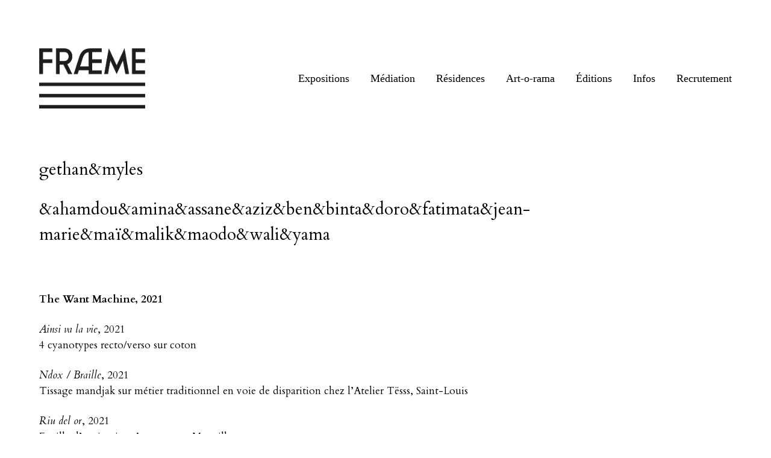

--- FILE ---
content_type: text/html; charset=UTF-8
request_url: https://fraeme.art/archives/portfolio/gethan-myles-thewantmachine
body_size: 13494
content:

<!DOCTYPE html>
<!--[if lt IE 9]> <html lang="fr-FR" class="ie7" xmlns="http://www.w3.org/1999/xhtml"> <![endif]-->
<!--[if gt IE 8]><!--> <html lang="fr-FR" xmlns="http://www.w3.org/1999/xhtml"> <!--<![endif]-->

<head id="head">

	<meta charset="UTF-8">
	<meta name="format-detection" content="telephone=no">
	<meta name="viewport" content="width=device-width,initial-scale=1,maximum-scale=1,user-scalable=no">
	<meta name="msapplication-tap-highlight" content="no" />
	
	<link rel="profile" href="https://gmpg.org/xfn/11">
	<link rel="pingback" href="https://fraeme.art/xmlrpc.php">

	<title>The Want Machine, gethan&#038;myles prod &#8211; Fræme</title>
<link rel='dns-prefetch' href='//fonts.googleapis.com' />
<link rel='dns-prefetch' href='//s.w.org' />
<link rel="alternate" type="application/rss+xml" title="Fræme &raquo; Flux" href="https://fraeme.art/feed" />
<link rel="alternate" type="application/rss+xml" title="Fræme &raquo; Flux des commentaires" href="https://fraeme.art/comments/feed" />
<link rel="alternate" type="application/rss+xml" title="Fræme &raquo; The Want Machine, gethan&#038;myles prod Flux des commentaires" href="https://fraeme.art/archives/portfolio/gethan-myles-thewantmachine/feed" />
		<script type="text/javascript">
			window._wpemojiSettings = {"baseUrl":"https:\/\/s.w.org\/images\/core\/emoji\/11\/72x72\/","ext":".png","svgUrl":"https:\/\/s.w.org\/images\/core\/emoji\/11\/svg\/","svgExt":".svg","source":{"concatemoji":"https:\/\/fraeme.art\/wp-includes\/js\/wp-emoji-release.min.js?ver=5.0.3"}};
			!function(a,b,c){function d(a,b){var c=String.fromCharCode;l.clearRect(0,0,k.width,k.height),l.fillText(c.apply(this,a),0,0);var d=k.toDataURL();l.clearRect(0,0,k.width,k.height),l.fillText(c.apply(this,b),0,0);var e=k.toDataURL();return d===e}function e(a){var b;if(!l||!l.fillText)return!1;switch(l.textBaseline="top",l.font="600 32px Arial",a){case"flag":return!(b=d([55356,56826,55356,56819],[55356,56826,8203,55356,56819]))&&(b=d([55356,57332,56128,56423,56128,56418,56128,56421,56128,56430,56128,56423,56128,56447],[55356,57332,8203,56128,56423,8203,56128,56418,8203,56128,56421,8203,56128,56430,8203,56128,56423,8203,56128,56447]),!b);case"emoji":return b=d([55358,56760,9792,65039],[55358,56760,8203,9792,65039]),!b}return!1}function f(a){var c=b.createElement("script");c.src=a,c.defer=c.type="text/javascript",b.getElementsByTagName("head")[0].appendChild(c)}var g,h,i,j,k=b.createElement("canvas"),l=k.getContext&&k.getContext("2d");for(j=Array("flag","emoji"),c.supports={everything:!0,everythingExceptFlag:!0},i=0;i<j.length;i++)c.supports[j[i]]=e(j[i]),c.supports.everything=c.supports.everything&&c.supports[j[i]],"flag"!==j[i]&&(c.supports.everythingExceptFlag=c.supports.everythingExceptFlag&&c.supports[j[i]]);c.supports.everythingExceptFlag=c.supports.everythingExceptFlag&&!c.supports.flag,c.DOMReady=!1,c.readyCallback=function(){c.DOMReady=!0},c.supports.everything||(h=function(){c.readyCallback()},b.addEventListener?(b.addEventListener("DOMContentLoaded",h,!1),a.addEventListener("load",h,!1)):(a.attachEvent("onload",h),b.attachEvent("onreadystatechange",function(){"complete"===b.readyState&&c.readyCallback()})),g=c.source||{},g.concatemoji?f(g.concatemoji):g.wpemoji&&g.twemoji&&(f(g.twemoji),f(g.wpemoji)))}(window,document,window._wpemojiSettings);
		</script>
		<style type="text/css">
img.wp-smiley,
img.emoji {
	display: inline !important;
	border: none !important;
	box-shadow: none !important;
	height: 1em !important;
	width: 1em !important;
	margin: 0 .07em !important;
	vertical-align: -0.1em !important;
	background: none !important;
	padding: 0 !important;
}
</style>
<link rel='stylesheet' id='wp-block-library-css'  href='https://fraeme.art/wp-includes/css/dist/block-library/style.min.css?ver=5.0.3' type='text/css' media='all' />
<link rel='stylesheet' id='contact-form-7-css'  href='https://fraeme.art/wp-content/plugins/contact-form-7/includes/css/styles.css?ver=5.1.1' type='text/css' media='all' />
<link rel='stylesheet' id='uaf_client_css-css'  href='https://fraeme.art/wp-content/uploads/useanyfont/uaf.css?ver=1664890335' type='text/css' media='all' />
<link rel='stylesheet' id='calafate-style-css'  href='https://fraeme.art/wp-content/themes/calafate/style.css?ver=5.0.3' type='text/css' media='all' />
<style id='calafate-style-inline-css' type='text/css'>
/* Main color scheme */body:not(.hero-1), body.hero-1:not(.before), body.hero-1.very-first-init, .hero-header .overlay, #site-header.sticky, .single-product .images .overlay, .lazyload-container.ratio-enabled {background-color: #ffffff;}#site-overlay {background-color: rgba(255,255,255, 0.95);}.overlay-menu + .filters-images div:after {background-color: rgba(255,255,255, 0.75);}body, body a, .comments-link:hover, body #site-header .image-logo-disabled span, body #site-header .image-logo-disabled span, #site-share a:not(:last-child):after, body:not(.hero-1) #preloader span, body.hero-1:not(.before) #preloader span, body.hero-1.very-first-init #preloader span, div.quantity input, input[type="submit"], #site-overlay #searchform input, .comments-link span, .comments-link, .cf-7.mailchimp .wpcf7-form-control-wrap input, .btn, .overlay-menu .wpml-ls-item span {color: #000000;}#content svg *, #site-actions svg *, #site-overlay *, #site-share svg * {fill: #000000;stroke: #000000; }.entry-navigation--double:after, .entry-meta div:not(:first-child):not(.desk--right):before, .single-portfolio .entry-navigation__info .meta:last-child:before, .overlay-menu li:after, hr, .dots-close-anim span, body .lines, body .lines:before, body .lines:after, .entry-navigation__item--prev:after, .post-navigation.bigger .no span:first-child:after, .hero-helper-arrow .scroll, .hero-carousel-paging li.dot.is-selected, .latest-blog .lb-content, .post-navigation .no span:first-child:after {background-color: #000000;}body .responsive-bag svg *, body .responsive-search svg * {fill: #000000 !important;}table, table *, .hero-carousel-paging li.dot, div.quantity input, .calafate-tabs .tab-title.active, .entry-archive .searchform input, .hero-helper-arrow .mouse, .comments-link span, .btn {border-color: #000000;}.post-password-form input[type="password"] {border-color: #000000 !important;}.grid-border, .grid-border .calafate-gallery--item, .calafate-tabs .tabs-titles, .calafate-toggle h5 {border-color: rgba(0,0,0, 0.15);}.calafate-toggle h5:hover, .latest-blog .lb-image {background-color: rgba(0,0,0, 0.15);}.calafate-toggle .content {background-color: rgba(0,0,0, 0.06);}.latest-blog .lb-entry a {color: #ffffff;}#site-header.sticky { box-shadow: 0 10px 20px rgba(255,255,255, 0.06);}.page-template-template-portfolio .post-navigation.bigger .no span:first-child:after {background-color: rgba(0,0,0, 0.5);}#site-overlay #searchform input::-webkit-input-placeholder, .entry-archive .searchform input::-webkit-input-placeholder, .entry-archive .searchform input { color: #000000; opacity: 1 }#site-overlay #searchform input::-moz-placeholder, .entry-archive .searchform input::-moz-placeholder, .entry-archive .searchform input { color: #000000; opacity: 1 }#site-overlay #searchform input:-ms-input-placeholder, .entry-archive .searchform input:ms-input-placeholder, .entry-archive .searchform input { color: #000000; opacity: 1 }#site-overlay #searchform input::placeholder, .entry-archive .searchform input::placeholder, .entry-archive .searchform input { color: #000000; opacity: 1 }input::-webkit-input-placeholder, textarea::-webkit-input-placeholder { color: #ffffff; }input::-moz-placeholder, textarea::-moz-placeholder { color: #ffffff; }input:-ms-input-placeholder, textarea:-ms-input-placeholder { color: #ffffff; }input::placeholder, textarea::placeholder { color: #ffffff; }input, textarea {color: #ffffff;background-color: #000000;}.responsive-bag .woocommerce-cart-no {background-color: #000000;}h3 .underlined-heading:after, #respond .form-submit #submit .underlined-heading:after, .entry-minimal__title span:after, .entry-archive .entry-read-link:after, .entry-meta a:after, .comment-reply-link:after, .hide-comments:after, .not-found a:after, .top-menu li a:after, #site-footer .widget a:after, .comments-link.opened span, .overlay-menu a span, .widget li a:hover:before, .fancybox-nav span:hover, .fancybox-close:hover, .entry-navigation__link:after, .page-content h3:after, blockquote:before, .mejs-controls .mejs-horizontal-volume-slider .mejs-horizontal-volume-current, .mejs-controls .mejs-volume-button .mejs-volume-slider .mejs-volume-current, .mejs-overlay:hover .mejs-overlay-button, .summary .cart button[type="submit"]:after, .blog .STAMP a:after, .comment-reply-link:hover:before, .comment-avatar .by-author, .entry-portfolio.hover-two h3:after, body .responsive-bag .woocommerce-cart-no, .entry-content a:after, span.button, #mini-cart .cart-checkout, .overlay-menu a span.no {background-color: #000000;}.mejs-controls .mejs-time-rail .mejs-time-current {background-color: #000000 !important;}.comments-link.opened span, .widget .tagcloud a:hover, .widget .calendar_wrap td#today:after {border-color: #000000;}.comments-link.opened, .comment-meta .by-author, .overlay-menu a.selected, .overlay-menu a.selected span.no, .widget .calendar_wrap td#today, .widget .calendar_wrap td a, .entry-content a:not(.entry-navigation__item):not(.post-edit-link):not(.fancybox):not(.button):not(.image-text-link), .wpcf7 input[type="submit"]:hover {color: #000000;}a.no-link-style, .no-link-style a {color: #000000 !important;font-weight: 500;}.blog .entry-portfolio .entry-sitle, .blog-posts-carousel .car-post .car-title {background-image: linear-gradient(#000000, #000000);}span.button a {color: #000000 !important;}span.button:hover a, #mini-cart .cart-checkout:hover {color: #000000 !important;}.comments-link.opened span, .overlay-menu a span, #mini-cart .cart-checkout, .overlay-menu a span.no {color: #000000;}.overlay-menu a.selected span.no, span.button:hover, #mini-cart .cart-checkout:hover {background: #000000 !important;}#comments .comments-wrapper, #respond .form-submit #submit {background: #fff;}#comments .comments-wrapper, #comments .comments-wrapper a, .comment-meta h6 a, #respond h3 small a:hover, #respond .form-submit #submit small a:hover, #respond .form-submit #submit:hover, #respond form input, #respond form textarea {color: #000;}#respond h3, #respond .form-submit #submit {color: rgba(0,0,0, 0.07);}#respond form, #respond .form-comment, #respond .form-author, #respond .form-email {border-color: #000;}.hide-comments:before, .comment-reply-link:before {background: #000;}#comments svg * {fill: #000;stroke: transparent;}#respond form input::-webkit-input-placeholder, #respond form textarea::-webkit-input-placeholder { color: #000; }#respond form input::-moz-placeholder, #respond form textarea::-moz-placeholder { color: #000; }#respond form input:-ms-input-placeholder, #respond form textarea:-ms-input-placeholder { color: #000; }#respond form input::placeholder, #respond form textarea::placeholder { color: #000; }.post-tags a {color: #000000 !important;}/* Blog sidebar */#site-sidebar {background: #191919;}#site-sidebar, #site-sidebar a, #site-sidebar ul a:hover, #site-sidebar .cf-7.mailchimp .wpcf7-form-control-wrap input {color: #fff;}.widget input::-webkit-input-placeholder { color: #000000; }.widget input::-moz-placeholder{ color: #000000; }.widget input:-ms-input-placeholder { color: #000000; }.widget input::placeholder { color: #000000; }.widget li a:before, .widget .calendar_wrap tfoot a:before {color: #fff;}.widget .searchform button svg, .widget .searchform button svg *, #site-sidebar-opener svg path, #site-sidebar-closer span svg path {fill: #fff;stroke: #fff;}#site-sidebar a:hover {color: #000000;}#site-sidebar-closer:hover svg path {fill: #000000;stroke: #000000;}.widget .searchform input{border-color: #fff;color: #fff;}.widget .searchform input::-webkit-input-placeholder {color: #fff;}.widget .searchform input::-moz-placeholder {color: #fff;}.widget .searchform input:-ms-input-placeholder {color: #fff;}.widget .searchform input::placeholder {color: #fff;}.tagcloud a {border-color: rgba(255,255,255, 0.15);}.widget li a:before {background: #fff;}/* Typography */h1, .entry-minimal__title, .entry-navigation__item, .poppins {font-family: 'Cardo', serif;}h2, h3, h4, h5, h6, .single-portfolio .entry-breadcrumb, #respond .form-submit #submit {font-family: 'Roboto', sans-serif;}#site-logo.image-logo-disabled span, #site-navigation, .overlay-menu, .woocommerce-breadcrumb {font-family: Georgia, serif;;}body, .top-menu .cart-item sup, input, textarea {font-family: 'Cardo', serif;}.single-portfolio .entry-navigation__info .meta, .entry-caption .entry-meta, .page-template-template-cover .covers-title {font-family: "Helvetica Neue", Helvetica, Arial, sans-serif;}#mini-cart {background-color: #fff;}#mini-cart, #mini-cart .cart_list li .remove {color: #000;}#mini-cart .remove-button {background-color: rgba(0,0,0, 0.08);}#mini-cart .cart-totals {background-color: rgba(0,0,0, 0.1);}#mini-cart .empty .cart-checkout {background-color: rgba(0,0,0, 0.5);}#mini-cart .empty-cart svg path {fill: rgba(0,0,0, 0.1);}body .top-menu .cart-item a {color: rgba(0,0,0, 0.5) !important;}.form-columns .simple-select-cover .simple-select-inner {background-color: rgba(0,0,0, 1);color: #ffffff;}.flickity-prev-next-button {background-color: #ffffff !important;}/* Custom CSS */
/* Hero header */body .hero-header .media.active {opacity: 1;}body .hero-header.active .media {opacity: 0.1;}
/* Portfolio grid style */.portfolio-grid[data-id="999999"] .entry-caption h3, .portfolio-grid[data-id="999999"] .entry-caption span, #js-caption[data-id="999999"].entry-caption h3, #js-caption[data-id="999999"].entry-caption span {color: #000;}.portfolio-grid[data-id="999999"] .entry-caption.Classic:before, #js-caption[data-id="999999"].entry-caption.Minimal h3, #js-caption[data-id="999999"].entry-caption.Minimal span {background: #fff;opacity: .9;}
</style>
<link rel='stylesheet' id='calafate-font-head-css'  href='https://fonts.googleapis.com/css?family=Roboto:300,400,400italic,500,600,700,700italic' type='text/css' media='all' />
<link rel='stylesheet' id='calafate-font-body-css'  href='https://fonts.googleapis.com/css?family=Cardo:300,400,400italic,500,600,700,700italic' type='text/css' media='all' />
<link rel='stylesheet' id='sib-front-css-css'  href='https://fraeme.art/wp-content/plugins/mailin/css/mailin-front.css?ver=5.0.3' type='text/css' media='all' />
<script type='text/javascript' src='https://fraeme.art/wp-includes/js/jquery/jquery.js?ver=1.12.4'></script>
<script type='text/javascript' src='https://fraeme.art/wp-includes/js/jquery/jquery-migrate.min.js?ver=1.4.1'></script>
<script type='text/javascript' src='https://fraeme.art/wp-includes//js/comment-reply.min.js?ver=5.0.3'></script>
<script type='text/javascript'>
/* <![CDATA[ */
var sibErrMsg = {"invalidMail":"Please fill out valid email address","requiredField":"Please fill out required fields","invalidDateFormat":"Please fill out valid date format","invalidSMSFormat":"Please fill out valid phone number"};
var ajax_sib_front_object = {"ajax_url":"https:\/\/fraeme.art\/wp-admin\/admin-ajax.php","ajax_nonce":"51151bdcd1","flag_url":"https:\/\/fraeme.art\/wp-content\/plugins\/mailin\/img\/flags\/"};
/* ]]> */
</script>
<script type='text/javascript' src='https://fraeme.art/wp-content/plugins/mailin/js/mailin-front.js?ver=1736519524'></script>
<link rel='https://api.w.org/' href='https://fraeme.art/wp-json/' />
<link rel="EditURI" type="application/rsd+xml" title="RSD" href="https://fraeme.art/xmlrpc.php?rsd" />
<link rel="wlwmanifest" type="application/wlwmanifest+xml" href="https://fraeme.art/wp-includes/wlwmanifest.xml" /> 
<link rel='prev' title='gethan&#038;myles' href='https://fraeme.art/archives/portfolio/gethan-myles-reperages' />
<link rel='next' title='Fonds de soutien' href='https://fraeme.art/archives/portfolio/fonds' />
<meta name="generator" content="WordPress 5.0.3" />
<link rel="canonical" href="https://fraeme.art/archives/portfolio/gethan-myles-thewantmachine" />
<link rel='shortlink' href='https://fraeme.art/?p=7647' />
<link rel="alternate" type="application/json+oembed" href="https://fraeme.art/wp-json/oembed/1.0/embed?url=https%3A%2F%2Ffraeme.art%2Farchives%2Fportfolio%2Fgethan-myles-thewantmachine" />
<link rel="alternate" type="text/xml+oembed" href="https://fraeme.art/wp-json/oembed/1.0/embed?url=https%3A%2F%2Ffraeme.art%2Farchives%2Fportfolio%2Fgethan-myles-thewantmachine&#038;format=xml" />
				<style type="text/css" id="cst_font_data">
					@font-face {font-family: "bbbbask";font-display: auto;font-fallback: baskerville;font-weight: 400;src: url(https://fraeme.art/wp-content/uploads/2022/10/BBBBaskervvol-Fondue.woff2) format('woff2'), url(https://fraeme.art/wp-content/uploads/2022/10/BBBBaskervvol-Fondue.woff) format('woff'), url(https://fraeme.art/wp-content/uploads/2022/10/BBBBaskervvol-Fondue.ttf) format('TrueType'), url(https://fraeme.art/wp-content/uploads/2022/10/BBBBaskervvol-Fondue.otf) format('OpenType');}				</style>
				
		<script>
			(function(i,s,o,g,r,a,m){i['GoogleAnalyticsObject']=r;i[r]=i[r]||function(){
			(i[r].q=i[r].q||[]).push(arguments)},i[r].l=1*new Date();a=s.createElement(o),
			m=s.getElementsByTagName(o)[0];a.async=1;a.src=g;m.parentNode.insertBefore(a,m)
			})(window,document,'script','https://www.google-analytics.com/analytics.js','ga');
			ga('create', 'UA-134823905-1', 'auto');
			ga('send', 'pageview');
		</script>

	<!-- social meta start --><meta id="meta-ogtitle" property="og:title" content="The Want Machine, gethan&#038;myles prod"/><meta id="meta-ogtype" property="og:type" content="article"/><meta id="meta-ogurl" property="og:url" content="https://fraeme.art/archives/portfolio/gethan-myles-thewantmachine"/><meta id="meta-ogsitename" property="og:site_name" content="Fræme"/><meta id="meta-description" property="og:description" content="gethan&amp;myles
&amp;ahamdou&amp;amina&amp;assane&amp;aziz&amp;ben&amp;binta&amp;doro&amp;fatimata&amp;jean-marie&amp;maï&amp;malik&amp;maodo&amp;wali&amp;yama



&nbsp;
The Want Machine, 2021




Ainsi va la vie, 2021
4 cyanotypes recto/verso sur coton

Ndox / Braille, 2021
Tissage mandjak sur métier traditionnel en voie de disparition chez l’Atelier Tësss, Saint-Louis

Riu del or, ..." /><meta id="meta-twittercard" name="twitter:card" value="summary"><!-- social meta end -->		<style type="text/css">.recentcomments a{display:inline !important;padding:0 !important;margin:0 !important;}</style>
		<link rel="icon" href="https://fraeme.art/wp-content/uploads/2021/12/sign5-150x150.png" sizes="32x32" />
<link rel="icon" href="https://fraeme.art/wp-content/uploads/2021/12/sign5-300x300.png" sizes="192x192" />
<link rel="apple-touch-icon-precomposed" href="https://fraeme.art/wp-content/uploads/2021/12/sign5-300x300.png" />
<meta name="msapplication-TileImage" content="https://fraeme.art/wp-content/uploads/2021/12/sign5-300x300.png" />
<style id="calafate-admin-bar-style" type="text/css">

			html, * html body {
				margin-top: 0 !important;
			}

			#wpadminbar {
				background: rgba(0, 0, 0, .4) !important;
				opacity: .7 !important;
				-ms-filter:"progid:DXImageTransform.Microsoft.Alpha(Opacity=70)" !important;
				filter: alpha(opacity=70) !important;
			}

		</style>		<style type="text/css" id="wp-custom-css">
			.entry-navigation__link { visibility: hidden; }

		</style>
	
</head>

<body data-rsssl=1 id="body" class="portfolio-template-default single single-portfolio postid-7647  very-first-init no-js kill-overlay before id-7647 hero-0 gap- scroll- color-scheme- has-sticky-header-enabled has-hamburger-menu-disabled">

<div id="site" class="header-content-wrapper out animate">

	<div class="site-carry">

		<header id="site-header" class="site-header" itemscope itemtype="http://schema.org/Organization">

			<div class="site-header-holder wrapper">

				<a id="site-logo" class="site-logo ajax-link image-logo-enabled" href="https://fraeme.art/" rel="home" itemprop="url">

											<h2><img src="https://fraeme.art/wp-content/uploads/2024/12/fraeme.png" alt="Fræme" width="1692" height="960" itemprop="logo" style="max-height: 100px" /></h2>
					
				</a>

				<nav id="site-navigation" class="site-navigation">

					
					<a class="responsive-nav" href="#"><span class="lines"></span></a>

										
					
					
					<ul id="menu-menu" class="top-menu right"><li id="nav-menu-item-2497" class="menu-item menu-item-type-post_type menu-item-object-page top-level-item"><a href="https://fraeme.art/projets/expositions" class="ajax-link">Expositions</a></li>
<li id="nav-menu-item-2927" class="menu-item menu-item-type-post_type menu-item-object-page top-level-item"><a href="https://fraeme.art/mediation-2" class="ajax-link">Médiation</a></li>
<li id="nav-menu-item-3227" class="menu-item menu-item-type-post_type menu-item-object-page top-level-item"><a href="https://fraeme.art/residences" class="ajax-link">Résidences</a></li>
<li id="nav-menu-item-7823" class="menu-item menu-item-type-post_type menu-item-object-page top-level-item"><a href="https://fraeme.art/art-o-rama-2" class="ajax-link">Art-o-rama</a></li>
<li id="nav-menu-item-73724" class="menu-item menu-item-type-post_type menu-item-object-page top-level-item"><a href="https://fraeme.art/edition" class="ajax-link">Éditions</a></li>
<li id="nav-menu-item-2504" class="menu-item menu-item-type-post_type menu-item-object-page menu-item-has-children top-level-item"><a href="https://fraeme.art/a-propos" class="ajax-link">Infos</a>
<ul class="sub-menu">
<li id="nav-menu-item-2534" class="menu-item menu-item-type-post_type menu-item-object-page"><a href="https://fraeme.art/a-propos" class="ajax-link">À propos</a></li>
<li id="nav-menu-item-4712" class="menu-item menu-item-type-post_type menu-item-object-page"><a href="https://fraeme.art/newsletter" class="ajax-link">Newsletter</a></li>
<li id="nav-menu-item-2569" class="menu-item menu-item-type-post_type menu-item-object-page"><a href="https://fraeme.art/pratique" class="ajax-link">Pratique</a></li>
</ul>
</li>
<li id="nav-menu-item-76631" class="menu-item menu-item-type-post_type menu-item-object-page top-level-item"><a href="https://fraeme.art/recrutement" class="ajax-link">Recrutement</a></li>
</ul>
				</nav>

			</div>

		</header>

		
		<div id="content" class="site-content">

			
			<div id="primary" class="content-area wrapper">
			
				<main id="main" class="site-main grid">

				
		
			<article id="post-7647" class="one-whole grid__item post-7647 portfolio type-portfolio status-publish hentry" itemscope itemtype="http://schema.org/Article">

				<div class="entry-content">

					<div class="grid kcm">
<div class="grid__item one-whole portable--auto lap--auto palm--auto top-no-padding bottom-no-padding ">
<p class="p1"><span style="font-size: 28px;">gethan&amp;myles</span></p>
<p class="p1"><span style="font-size: 28px;">&amp;ahamdou&amp;amina&amp;assane&amp;aziz&amp;ben&amp;binta&amp;doro&amp;fatimata&amp;jean-marie&amp;maï&amp;malik&amp;maodo&amp;wali&amp;yama</span></p>
<div>
<p>&nbsp;</p>
<p class="p1"><strong>The Want Machine, 2021</strong></p>
</div>
<div>
<p><em>Ainsi va la vie</em>, 2021<br />
4 cyanotypes recto/verso sur coton</p>
<p><em>Ndox / Braille</em>, 2021<br />
Tissage mandjak sur métier traditionnel en voie de disparition chez l’Atelier Tësss, Saint-Louis</p>
<p><em>Riu del or</em>, 2021<br />
Feuille d’or, in-situ, Art-o-rama, Marseille</p>
<p><em>Nothing is finished</em>, 2021<br />
‘langues-vivantes’, français, peul, wolof, cyanotype sur coton</p>
</div>
</div>
<div class="grid__item one-whole portable--auto lap--auto palm--auto top-no-padding bottom-no-padding center ">
<p>&nbsp;</p>
<p><img class="alignnone size-large wp-image-7648" src="https://fraeme.art/wp-content/uploads/2021/09/The-Want-Machine-2021-©Margot-Montigny-1024x683.jpg" alt="" width="1024" height="683" srcset="https://fraeme.art/wp-content/uploads/2021/09/The-Want-Machine-2021-©Margot-Montigny-1024x683.jpg 1024w, https://fraeme.art/wp-content/uploads/2021/09/The-Want-Machine-2021-©Margot-Montigny-300x200.jpg 300w, https://fraeme.art/wp-content/uploads/2021/09/The-Want-Machine-2021-©Margot-Montigny-768x512.jpg 768w" sizes="(max-width: 1024px) 100vw, 1024px" /><br />
<em><span style="font-size: 13px;">© Photo : Margot Montigny</span></em></p>
<p><img class="alignnone size-large wp-image-7649" src="https://fraeme.art/wp-content/uploads/2021/09/The-Want-Machine-2021-1024x768.jpg" alt="" width="1024" height="768" srcset="https://fraeme.art/wp-content/uploads/2021/09/The-Want-Machine-2021-1024x768.jpg 1024w, https://fraeme.art/wp-content/uploads/2021/09/The-Want-Machine-2021-300x225.jpg 300w, https://fraeme.art/wp-content/uploads/2021/09/The-Want-Machine-2021-768x576.jpg 768w" sizes="(max-width: 1024px) 100vw, 1024px" /></p>
<p><img class="alignnone size-large wp-image-7650" src="https://fraeme.art/wp-content/uploads/2021/09/The-Want-Machine-Riu-del-or-2021-1024x768.jpg" alt="" width="1024" height="768" srcset="https://fraeme.art/wp-content/uploads/2021/09/The-Want-Machine-Riu-del-or-2021-1024x768.jpg 1024w, https://fraeme.art/wp-content/uploads/2021/09/The-Want-Machine-Riu-del-or-2021-300x225.jpg 300w, https://fraeme.art/wp-content/uploads/2021/09/The-Want-Machine-Riu-del-or-2021-768x576.jpg 768w" sizes="(max-width: 1024px) 100vw, 1024px" /></p>
</div>
<div class="grid__item six-twelfths portable--auto lap--auto palm--auto top-no-padding bottom-no-padding ">
<p class="p1">À Saint-Louis tout commence avec l’eau : l’Atlantique et la rivière Sénégal ont façonné cette terre ; de l’empire du Djolof au royaume du Fouta-Toro et du port colonial prospère au quotidien de ses pêcheurs et agriculteurs. Le fleuve Sénégal, appelé « la rivière d’or » par les marchands trans-sahariens du Moyen âge et ainsi marqué sur les premières cartes arabes et européennes qui le dessinent, continue de refaçonner le paysage autour. Sur les images satellites on voit des ronds de verdure éclatantes nourris par les eaux du fleuve sortir des sables rouges du Sahara. Floraisons magiques, hallucinogènes. Du maïs et des tomates cerises qui poussent dans le désert. Visions de notre désir, notre besoin, notre « vouloir ». La Langue de Barbarie, barre de sable de trente kilomètres de long, protège les eaux douces et terres fertiles de l’océan Atlantique – ou plutôt protégeait. En 2003 un chenal, de trois mètres de large, fut coupé dans la Langue pour encourager les crues saisonnières de la rivière à partir plus vite. Entre les vagues de l’Atlantique et l’eau de la rivière, ce chenal devient vite une brèche de six kilomètres de large. Des terrains et des villages sont engloutis par les flots, les pirogues et leurs pêcheurs noyés par les nouveaux courants. Mais lors de cette catastrophe « naturelle » l’eau – et les quatre-vingt mille tonnes de sable saharien charrié vers le large par la rivière chaque année, sont, tout doucement, en train de guérir cette blessure créée par l’homme. La brèche ne s’agrandit plus. Elle bouge – elle migre vers le sud, vers la pointe de la Langue, là où la rivière sortait avant que les humains l’aient forcée de sortir autre part… L’animisme est un élément qui coule sous le quotidien de cette région et pénètre dans toute l’histoire de ce pays. Il prône la volonté et l’âme des « choses » : l’océan, les rivières, les grains de sable, les animaux, les plantes, mais aussi les œuvres et les mots ont leur propre dessein. En ce qui concerne les mots, leur volonté ne réside ni dans la personne qui les transmet, ni dans celle qui les reçoit, mais quelque part entre les deux – pour « orpailler » un texte et révéler son âme, il faut que les gens et les langues par lesquels il passe deviennent les batées qui laisseront quelque chose de précieux se déposer dans les creux des syllabes. <i>The Want Machine</i> explore la valeur (de l’or, d’un litre d’eau, d’un grain de sable, d’une tomate cerise en hiver, d’un être humain) : les œuvres s’inspirent des pagnes-monnaies (ancienne devise de l’Afrique de l’ouest) et de l’eau (d’après bon nombre d’experts, future devise du monde entier), mais aussi d’une tension révélatrice entre croyances – entre l’animisme et l’argent (car la valeur qu’on attache à des rectangles de papier imprimés d’icônes et de chiffres est, avant tout, une croyance). Peut-être que l’animisme, cette idée primordiale que nous, les humains, ne sommes pas la seule chose qui imprègne ce monde de sens et d’intention, pourrait nous aider à repenser nos rapports avec – et nos demandes sur – le monde et ses ressources.</p>
<p class="p1">Ces cyanotypes sont des photogrammes uniques créés – sans appareil photo ni produit chimique de chambre noire – par le soleil et l’eau. Contrairement à toute autre image photographique les cyanotypes sont capables de se « guérir » – si leur bleus passent il suffit de les mettre à l’abri de la lumière pour que leurs bleus d’origine reviennent.</p>
</div>
<div class="grid__item six-twelfths portable--auto lap--auto palm--auto top-no-padding bottom-no-padding ">
<p class="p1"><em>In Saint Louis, everything begins with water: the Atlantic and the Senegal River have shaped this land; from the Djolof empire to the kingdom of Fouta-Toro, from the prosperous colonial port to the daily life of its fishermen and farmers. The Senegal River, known to the trans-Saharan merchants of the Middle Ages as “the river of gold” and marked as such on the first Arabic and European maps, continues to reshape the surrounding landscape. On satellite images, circles of dazzling greenery nourished by the river’s waters emerge from the red sands of the Sahara. Magical, hallucinogenic blooms. Sweetcorn and cherry tomatoes grow in the desert. Visions of our desire, our need, our want. The ‘Langue de Barbarie’, a thirty-kilometre-long sand-bar, protects the fresh-water and fertile soils from the Atlantic Ocean – or rather, protected. In 2003 a channel, three meters wide, was cut through the Langue to encourage the Senegal’s seasonal floods to drain away more quickly. This artificial channel was swiftly eroded by the Atlantic waves and the river water. Within a matter of years it was six kilometres wide. Fields and villages were swallowed up by the waves, boats were sunk and fishermen drowned by the new currents. But as this ‘natural’ disaster unfolded, water – and the eighty thousand tons of Saharan sand carried out to sea by the river each year &#8211; was slowly healing this man-made wound. The breach no longer widens. In spite of man’s best – and worst – efforts, it’s moving; migrating south towards the end of the Langue, where the mouth of the river always used to be&#8230; Animism underpins daily life in this region and permeates the history of the whole country. It posits the will and soul of ‘things’: oceans, rivers, sand, animals, plants, but also works of art and even words have their own desires. The will of these words resides neither in the person who transmits them, nor in the one who receives them, but somewhere in-between – in order to reveal the soul of a text, the people and languages through which it passes must shake and sift it, as if panning for gold, allowing something precious to settle in its syllables. </em>The Want Machine<em> explores the notion of value (of gold, of a litre of water, of a grain of sand, of a cherry tomato in winter, of a human being): the works are inspired by ‘pagne-monnaie’ (‘cloth-money’, an old currency of west Africa) and water (for many experts the future currency of the whole world), but also by a telling friction between two beliefs – animism and money (lest we forget, the value we ascribe to pieces of paper printed with icons and numbers is, above all, a belief). Perhaps animism, this primordial idea that we humans are not the only thing that imbues this world with meaning and intention, could help us rethink our relationships with – and the demands we place upon – the world and its resources.</em></p>
<p class="p1"><em>These cyanotypes are unique photograms created, without camera or dark room chemicals, using sun and water. Unlike any other photographic image cyanotypes are capable of ‘healing’ – if their blues fade, they can be stored away from UV light and their original colours return.</em></p>
</div>
</div>

					<nav class="entry-navigation entry-navigation--portfolio one-half portable--one-whole"><div><a class="entry-navigation__item ajax-link" href="https://fraeme.art/archives/portfolio/gethan-myles-reperages"><span class="entry-navigation__link">Next</span><span class="entry-navigation__info"><span class="title">gethan&#038;myles</span></span></a></div></nav>					
				</div><!-- .entry-content -->

				
			</article><!-- #post-## -->

			

			
			</main><!-- #main -->
		</div><!-- #primary -->

		
				
	</div>

	<footer id="site-footer" class="site-footer wrapper">

		
	</footer><!-- #colophon -->

</div><!-- #content -->

<div id="site-share" class="enabled"><span class="site-share"><span class="info">Follow</span></span><span class="site-share"><a class="fb" target="_blank" href="https://www.facebook.com/fraeme.project/">Fb<small>.</small></span></a><span class="site-share"><a class="in" target="_blank" href="https://www.instagram.com/fraeme.project/">Ins<small>.</small></span></a><span class="site-share"><a class="tw" target="_blank" href="https://twitter.com/_fraeme_">Tw<small>.</small></span></a></div><div id="site-actions" class="site-actions"><div id="site-actions-holder"><a id="site-actions-up" href="#"><span class="icon"><svg width="17px" height="20px" viewBox="-1 0 17 20" version="1.1" xmlns="http://www.w3.org/2000/svg"><g stroke="none" stroke-width="1" fill="none" fill-rule="evenodd" transform="translate(8.000000, 10.000000) rotate(-90.000000) translate(-8.000000, -10.000000) translate(-2.000000, 2.000000)"><path d="M14.96,8.00183051 C14.96,7.66491525 14.7151523,7.39166102 14.4132615,7.39166102 L0.796738526,7.39166102 C0.494756613,7.39166102 0.25,7.66491525 0.25,8.00183051 C0.25,8.33874576 0.494756613,8.612 0.796738526,8.612 L14.4132615,8.612 C14.7151523,8.612 14.96,8.33874576 14.96,8.00183051 L14.96,8.00183051 Z" fill="#778BA2"></path><path d="M11.8494237,14.3838983 C11.6110508,14.6221695 11.6110508,15.0085085 11.8494237,15.2467797 C11.9685085,15.3658644 12.1247119,15.4254576 12.2808136,15.4254576 C12.4369153,15.4254576 12.5931186,15.3658644 12.7122034,15.2467797 L19.5257627,8.43322034 C19.7641356,8.19494915 19.7641356,7.80861017 19.5257627,7.57033898 L12.7122034,0.756779661 C12.4740339,0.518508475 12.0874915,0.518508475 11.8494237,0.756779661 C11.6110508,0.995050847 11.6110508,1.38138983 11.8494237,1.61966102 L18.2314915,8.00172881 L11.8494237,14.3838983 L11.8494237,14.3838983 Z" fill="#778BA2"></path></g></svg></span><span class="tooltip">Go to Top</span></a><a id="site-actions-back" class="ajax-link" href="https://fraeme.art/archives/portfolio/gethan-myles-thewantmachine"><span class="icon"><svg width="20px" height="17px" viewBox="47 -1 20 17" version="1.1" xmlns="http://www.w3.org/2000/svg"><g stroke="none" stroke-width="1" fill="none" fill-rule="evenodd" transform="translate(47.000000, -0.000000)"><path d="M14.96,8.00183051 C14.96,7.66491525 14.7151523,7.39166102 14.4132615,7.39166102 L0.796738526,7.39166102 C0.494756613,7.39166102 0.25,7.66491525 0.25,8.00183051 C0.25,8.33874576 0.494756613,8.612 0.796738526,8.612 L14.4132615,8.612 C14.7151523,8.612 14.96,8.33874576 14.96,8.00183051 L14.96,8.00183051 Z" fill="#778BA2"></path><path d="M11.8494237,14.3838983 C11.6110508,14.6221695 11.6110508,15.0085085 11.8494237,15.2467797 C11.9685085,15.3658644 12.1247119,15.4254576 12.2808136,15.4254576 C12.4369153,15.4254576 12.5931186,15.3658644 12.7122034,15.2467797 L19.5257627,8.43322034 C19.7641356,8.19494915 19.7641356,7.80861017 19.5257627,7.57033898 L12.7122034,0.756779661 C12.4740339,0.518508475 12.0874915,0.518508475 11.8494237,0.756779661 C11.6110508,0.995050847 11.6110508,1.38138983 11.8494237,1.61966102 L18.2314915,8.00172881 L11.8494237,14.3838983 L11.8494237,14.3838983 Z" fill="#778BA2"></path></g></svg></span><span class="tooltip">Back to Portfolio</span></a><a id="site-actions-search" href="#"><span class="icon"><svg width="13px" height="13px" viewBox="0 0 13 13" version="1.1" xmlns="http://www.w3.org/2000/svg"><path d="M12.8023435,11.8409402 L9.59762114,8.62300319 C10.4216116,7.67731629 10.8730808,6.48744865 10.8730808,5.24874487 C10.8730808,2.35463259 8.4342015,0 5.4365404,0 C2.4388793,0 0,2.35463259 0,5.24874487 C0,8.14285714 2.4388793,10.4974897 5.4365404,10.4974897 C6.56190426,10.4974897 7.63432095,10.1697855 8.5512053,9.54769512 L11.7802739,12.7900502 C11.915242,12.9253765 12.0967751,13 12.2913087,13 C12.475442,13 12.6501204,12.9322227 12.7827247,12.8089913 C13.0644793,12.5472387 13.0734614,12.1131903 12.8023435,11.8409402 L12.8023435,11.8409402 Z M5.4365404,1.36923779 C7.65228517,1.36923779 9.45485286,3.10953902 9.45485286,5.24874487 C9.45485286,7.38795071 7.65228517,9.12825194 5.4365404,9.12825194 C3.22079563,9.12825194 1.41822793,7.38795071 1.41822793,5.24874487 C1.41822793,3.10953902 3.22079563,1.36923779 5.4365404,1.36923779 L5.4365404,1.36923779 Z" stroke="none" fill="#778BA2" fill-rule="evenodd"></path></svg></span><span class="tooltip">Search</span></a></div></div>
	<div id="site-overlay">

		
	    	<form role="search" method="get" id="searchform" class="searchform" action="https://fraeme.art/" >
					<input type="search" autocomplete="off" placeholder="Your search here" name="s" id="s" />
					<button id="submit_s" type="submit"><span><svg xmlns="http://www.w3.org/2000/svg" width="12" height="12" viewBox="0 -1 12 12" version="1.1"><path d="M8.12 6.68C8.52 6.02 8.75 5.26 8.75 4.44 8.75 2.06 6.69 0 4.31 0 1.93 0 0 1.93 0 4.31 0 6.69 2.06 8.75 4.44 8.75 5.23 8.75 5.97 8.53 6.61 8.16L9.25 10.81C9.51 11.06 9.93 11.06 10.19 10.81L10.85 10.15C11.11 9.89 11.01 9.56 10.75 9.31L8.12 6.68ZM1.33 4.31C1.33 2.66 2.66 1.33 4.31 1.33 5.95 1.33 7.42 2.79 7.42 4.44 7.42 6.09 6.09 7.42 4.44 7.42 2.79 7.42 1.33 5.95 1.33 4.31L1.33 4.31Z" stroke="none" fill="#000000" fill-rule="evenodd"/></svg></span></button>
		    </form>
		   
		
		
		<div id="overlay-mouse"><span class="close"><svg xmlns="http://www.w3.org/2000/svg" width="23" height="23" viewBox="-1 -1 23 23" version="1.1"><path d="M0.5 10L20.5 10" stroke="#000000" stroke-width="2" stroke-linecap="square" fill="none"/><path d="M0.5 10L20.5 10" stroke="#000000" stroke-width="2" stroke-linecap="square" fill="none" transform="translate(10.500000, 10.000000) rotate(-270.000000) translate(-10.500000, -10.000000) "/></svg></span></div>

	</div>

</div>


<div id="preloader"><span>.</span><span>.</span><span>.</span></div>


<!-- IE 8 Message -->
<div id="oldie">
	<p>This is a unique website which will require a more modern browser to work!<br /><br />
	<a href="https://www.google.com/chrome/" target="_blank">Please upgrade today!</a>
	</p>
</div>

<!-- No Scripts Message -->
<noscript id="scriptie">
	<div>
		<p>This is a modern website which will require Javascript to work.</p>
		<p>Please turn it on!</p>
	</div>
</noscript>

<script type='text/javascript'>
/* <![CDATA[ */
var wpcf7 = {"apiSettings":{"root":"https:\/\/fraeme.art\/wp-json\/contact-form-7\/v1","namespace":"contact-form-7\/v1"},"cached":"1"};
/* ]]> */
</script>
<script type='text/javascript' src='https://fraeme.art/wp-content/plugins/contact-form-7/includes/js/scripts.js?ver=5.1.1'></script>
<script type='text/javascript'>
/* <![CDATA[ */
var langObj = {"post_comment":"Post comment","posted_comment":"Your comment was posted and it is awaiting moderation.","duplicate_comment":"Duplicate content detected. It seems that you've posted this before.","posting_comment":"Posting your comment, please wait...","required_comment":"Please complete all the required fields."};
var svg = {"arrow":"<span class=\"arrow\"><svg xmlns=\"http:\/\/www.w3.org\/2000\/svg\" width=\"45\" height=\"24\" viewBox=\"56 175 45 24\" version=\"1.1\"><g stroke=\"none\" stroke-width=\"1\" fill=\"none\" fill-rule=\"evenodd\" transform=\"translate(56.468750, 175.300000)\"><path d=\"M41.2 12L31.9 21.4C31.7 21.6 31.7 22.1 31.9 22.3 32.2 22.6 32.6 22.6 32.9 22.3L43.3 11.8C43.4 11.7 43.4 11.7 43.4 11.7 43.4 11.6 43.4 11.6 43.4 11.6 43.5 11.6 43.5 11.5 43.5 11.5 43.5 11.5 43.5 11.4 43.5 11.4 43.5 11.4 43.5 11.3 43.5 11.3 43.5 11.3 43.5 11.2 43.5 11.2 43.5 11.2 43.5 11.1 43.5 11.1 43.5 11.1 43.5 11 43.5 11 43.5 11 43.5 11 43.4 10.9 43.4 10.9 43.4 10.9 43.4 10.9 43.3 10.8 43.3 10.8 43.3 10.8L32.9 0.2C32.8 0.1 32.6 0 32.4 0 32.2 0 32.1 0.1 31.9 0.2 31.7 0.5 31.7 0.9 31.9 1.2L41.2 10.6 0.7 10.6C0.3 10.6 0 10.9 0 11.3 0 11.7 0.3 12 0.7 12L41.2 12Z\" fill=\"#FFFFFF\"\/><\/g><\/svg><\/span>"};
var mediaScripts = {"mediaelement":"https:\/\/fraeme.art\/wp-includes\/js\/mediaelement\/mediaelement-and-player.min.js","wp_mediaelement":"https:\/\/fraeme.art\/wp-includes\/js\/mediaelement\/wp-mediaelement.min.js","google":"https:\/\/maps.googleapis.com\/maps\/api\/js?v=3&key="};
var heroSVG = {"circle":"<span class=\"circle\"><svg xmlns=\"http:\/\/www.w3.org\/2000\/svg\" width=\"39\" height=\"38\" viewBox=\"0 0 39 38\" version=\"1.1\"><g stroke=\"none\" stroke-width=\"1\" fill=\"none\" fill-rule=\"evenodd\"><g transform=\"translate(0.000000, -2.000000)\" fill=\"#FFFFFF\"><g transform=\"translate(-7.000000, -7.000000)\"><path d=\"M44.1 21.1C42.4 16.4 39 12.6 34.4 10.5 29.9 8.3 24.8 8.1 20.1 9.8 15.4 11.4 11.6 14.9 9.5 19.4 7.3 23.9 7.1 29 8.8 33.7 8.9 34.1 9.3 34.3 9.7 34.2 10.1 34 10.3 33.6 10.2 33.2 8.7 28.9 8.9 24.2 10.9 20 12.8 15.9 16.3 12.7 20.6 11.2 25 9.7 29.6 9.9 33.8 11.9 37.9 13.8 41.1 17.3 42.6 21.6 44.2 26 43.9 30.6 42 34.8 40 38.9 36.5 42.1 32.2 43.6 27.3 45.4 22 44.8 17.6 42.2 17.2 42 16.8 42.1 16.5 42.5 16.3 42.8 16.4 43.3 16.8 43.5 19.8 45.3 23.1 46.2 26.4 46.2 28.5 46.2 30.7 45.8 32.7 45.1 37.4 43.4 41.2 40 43.3 35.4 45.5 30.9 45.7 25.8 44.1 21.1L44.1 21.1Z\" transform=\"translate(26.413854, 27.413566) scale(-1, 1) rotate(-230.000000) translate(-26.413854, -27.413566) \"\/><\/g><\/g><\/g><\/svg><\/span>"};
var themeSettings = {"ajax":"enabled","sticky":"enabled","l10n_openSearch":"Search","l10n_closeSearch":"Close"};
var wooSettings = {"cart_redirect":""};
/* ]]> */
</script>
<script type='text/javascript' src='https://fraeme.art/wp-content/themes/calafate/js/main-min.js'></script>
<script type='text/javascript' src='https://fraeme.art/wp-includes/js/wp-embed.min.js?ver=5.0.3'></script>

</body>
</html>
<!--
Performance optimized by W3 Total Cache. Learn more: https://www.boldgrid.com/w3-total-cache/


Served from: fraeme.art @ 2026-01-18 08:02:53 by W3 Total Cache
-->

--- FILE ---
content_type: text/plain
request_url: https://www.google-analytics.com/j/collect?v=1&_v=j102&a=1320561342&t=pageview&_s=1&dl=https%3A%2F%2Ffraeme.art%2Farchives%2Fportfolio%2Fgethan-myles-thewantmachine&ul=en-us%40posix&dt=The%20Want%20Machine%2C%20gethan%26myles%20prod%20%E2%80%93%20Fr%C3%A6me&sr=1280x720&vp=1280x720&_u=IEBAAEABAAAAACAAI~&jid=752543867&gjid=694956182&cid=1182472886.1768719774&tid=UA-134823905-1&_gid=1471679617.1768719774&_r=1&_slc=1&z=182611995
body_size: -449
content:
2,cG-7R491CB2CS